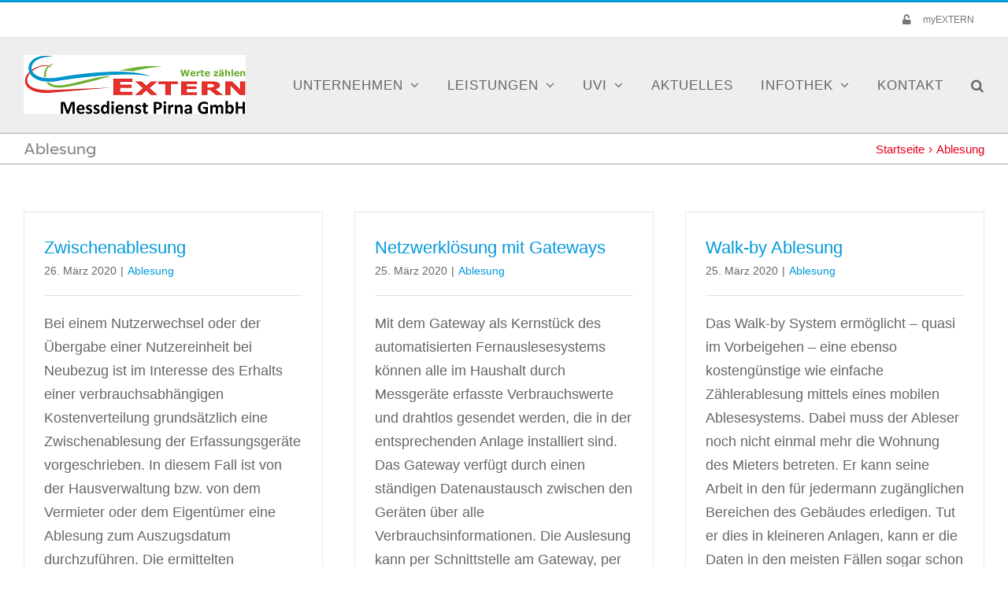

--- FILE ---
content_type: text/html; charset=UTF-8
request_url: https://extern-pirna.de/faq_category/ablesung/
body_size: 74600
content:
<!DOCTYPE html>
<html class="avada-html-layout-wide avada-html-header-position-top avada-html-is-archive" lang="de" prefix="og: http://ogp.me/ns# fb: http://ogp.me/ns/fb#">
<head>
	<meta http-equiv="X-UA-Compatible" content="IE=edge" />
	<meta http-equiv="Content-Type" content="text/html; charset=utf-8"/>
	<meta name="viewport" content="width=device-width, initial-scale=1" />
	<title>Ablesung &#8211; EXTERN Messdienst Pirna GmbH</title>
<meta name='robots' content='max-image-preview:large' />
	<style>img:is([sizes="auto" i], [sizes^="auto," i]) { contain-intrinsic-size: 3000px 1500px }</style>
	<link rel="alternate" type="application/rss+xml" title="EXTERN Messdienst Pirna GmbH &raquo; Feed" href="https://extern-pirna.de/feed/" />
<link rel="alternate" type="application/rss+xml" title="EXTERN Messdienst Pirna GmbH &raquo; Kommentar-Feed" href="https://extern-pirna.de/comments/feed/" />
					<link rel="shortcut icon" href="https://extern-pirna.de/wp-content/uploads/Extern_Logo-Favicon.png" type="image/x-icon" />
		
					<!-- Apple Touch Icon -->
			<link rel="apple-touch-icon" sizes="180x180" href="https://extern-pirna.de/wp-content/uploads/Extern_Logo-Favicon.png">
		
					<!-- Android Icon -->
			<link rel="icon" sizes="192x192" href="https://extern-pirna.de/wp-content/uploads/Extern_Logo-Favicon.png">
		
					<!-- MS Edge Icon -->
			<meta name="msapplication-TileImage" content="https://extern-pirna.de/wp-content/uploads/Extern_Logo-Favicon.png">
				<link rel="alternate" type="application/rss+xml" title="EXTERN Messdienst Pirna GmbH &raquo; Ablesung FAQ Categories Feed" href="https://extern-pirna.de/faq_category/ablesung/feed/" />
				
		<meta property="og:locale" content="de_DE_formal"/>
		<meta property="og:type" content="article"/>
		<meta property="og:site_name" content="EXTERN Messdienst Pirna GmbH"/>
		<meta property="og:title" content="  FAQ Categories  Ablesung"/>
				<meta property="og:url" content="https://extern-pirna.de/faq-items/zwischenablesung/"/>
																				<meta property="og:image" content="https://extern-pirna.de/wp-content/uploads/Extern-Messdienst-Pirna-GmbH_Logo-Website.png"/>
		<meta property="og:image:width" content="282"/>
		<meta property="og:image:height" content="75"/>
		<meta property="og:image:type" content="image/png"/>
				<style id='filebird-block-filebird-gallery-style-inline-css' type='text/css'>
ul.filebird-block-filebird-gallery{margin:auto!important;padding:0!important;width:100%}ul.filebird-block-filebird-gallery.layout-grid{display:grid;grid-gap:20px;align-items:stretch;grid-template-columns:repeat(var(--columns),1fr);justify-items:stretch}ul.filebird-block-filebird-gallery.layout-grid li img{border:1px solid #ccc;box-shadow:2px 2px 6px 0 rgba(0,0,0,.3);height:100%;max-width:100%;-o-object-fit:cover;object-fit:cover;width:100%}ul.filebird-block-filebird-gallery.layout-masonry{-moz-column-count:var(--columns);-moz-column-gap:var(--space);column-gap:var(--space);-moz-column-width:var(--min-width);columns:var(--min-width) var(--columns);display:block;overflow:auto}ul.filebird-block-filebird-gallery.layout-masonry li{margin-bottom:var(--space)}ul.filebird-block-filebird-gallery li{list-style:none}ul.filebird-block-filebird-gallery li figure{height:100%;margin:0;padding:0;position:relative;width:100%}ul.filebird-block-filebird-gallery li figure figcaption{background:linear-gradient(0deg,rgba(0,0,0,.7),rgba(0,0,0,.3) 70%,transparent);bottom:0;box-sizing:border-box;color:#fff;font-size:.8em;margin:0;max-height:100%;overflow:auto;padding:3em .77em .7em;position:absolute;text-align:center;width:100%;z-index:2}ul.filebird-block-filebird-gallery li figure figcaption a{color:inherit}

</style>
<link rel='stylesheet' id='fusion-dynamic-css-css' href='https://extern-pirna.de/wp-content/uploads/fusion-styles/beb66f7b1df8c15ae3e36176a9810e2c.min.css?ver=3.14' type='text/css' media='all' />
<link rel='stylesheet' id='avada-fullwidth-md-css' href='https://extern-pirna.de/wp-content/plugins/fusion-builder/assets/css/media/fullwidth-md.min.css?ver=3.14' type='text/css' media='only screen and (max-width: 1024px)' />
<link rel='stylesheet' id='avada-fullwidth-sm-css' href='https://extern-pirna.de/wp-content/plugins/fusion-builder/assets/css/media/fullwidth-sm.min.css?ver=3.14' type='text/css' media='only screen and (max-width: 640px)' />
<link rel='stylesheet' id='awb-text-path-md-css' href='https://extern-pirna.de/wp-content/plugins/fusion-builder/assets/css/media/awb-text-path-md.min.css?ver=7.14' type='text/css' media='only screen and (max-width: 1024px)' />
<link rel='stylesheet' id='awb-text-path-sm-css' href='https://extern-pirna.de/wp-content/plugins/fusion-builder/assets/css/media/awb-text-path-sm.min.css?ver=7.14' type='text/css' media='only screen and (max-width: 640px)' />
<link rel='stylesheet' id='avada-icon-md-css' href='https://extern-pirna.de/wp-content/plugins/fusion-builder/assets/css/media/icon-md.min.css?ver=3.14' type='text/css' media='only screen and (max-width: 1024px)' />
<link rel='stylesheet' id='avada-icon-sm-css' href='https://extern-pirna.de/wp-content/plugins/fusion-builder/assets/css/media/icon-sm.min.css?ver=3.14' type='text/css' media='only screen and (max-width: 640px)' />
<link rel='stylesheet' id='avada-grid-md-css' href='https://extern-pirna.de/wp-content/plugins/fusion-builder/assets/css/media/grid-md.min.css?ver=7.14' type='text/css' media='only screen and (max-width: 1024px)' />
<link rel='stylesheet' id='avada-grid-sm-css' href='https://extern-pirna.de/wp-content/plugins/fusion-builder/assets/css/media/grid-sm.min.css?ver=7.14' type='text/css' media='only screen and (max-width: 640px)' />
<link rel='stylesheet' id='avada-image-md-css' href='https://extern-pirna.de/wp-content/plugins/fusion-builder/assets/css/media/image-md.min.css?ver=7.14' type='text/css' media='only screen and (max-width: 1024px)' />
<link rel='stylesheet' id='avada-image-sm-css' href='https://extern-pirna.de/wp-content/plugins/fusion-builder/assets/css/media/image-sm.min.css?ver=7.14' type='text/css' media='only screen and (max-width: 640px)' />
<link rel='stylesheet' id='avada-person-md-css' href='https://extern-pirna.de/wp-content/plugins/fusion-builder/assets/css/media/person-md.min.css?ver=7.14' type='text/css' media='only screen and (max-width: 1024px)' />
<link rel='stylesheet' id='avada-person-sm-css' href='https://extern-pirna.de/wp-content/plugins/fusion-builder/assets/css/media/person-sm.min.css?ver=7.14' type='text/css' media='only screen and (max-width: 640px)' />
<link rel='stylesheet' id='avada-section-separator-md-css' href='https://extern-pirna.de/wp-content/plugins/fusion-builder/assets/css/media/section-separator-md.min.css?ver=3.14' type='text/css' media='only screen and (max-width: 1024px)' />
<link rel='stylesheet' id='avada-section-separator-sm-css' href='https://extern-pirna.de/wp-content/plugins/fusion-builder/assets/css/media/section-separator-sm.min.css?ver=3.14' type='text/css' media='only screen and (max-width: 640px)' />
<link rel='stylesheet' id='avada-social-sharing-md-css' href='https://extern-pirna.de/wp-content/plugins/fusion-builder/assets/css/media/social-sharing-md.min.css?ver=7.14' type='text/css' media='only screen and (max-width: 1024px)' />
<link rel='stylesheet' id='avada-social-sharing-sm-css' href='https://extern-pirna.de/wp-content/plugins/fusion-builder/assets/css/media/social-sharing-sm.min.css?ver=7.14' type='text/css' media='only screen and (max-width: 640px)' />
<link rel='stylesheet' id='avada-social-links-md-css' href='https://extern-pirna.de/wp-content/plugins/fusion-builder/assets/css/media/social-links-md.min.css?ver=7.14' type='text/css' media='only screen and (max-width: 1024px)' />
<link rel='stylesheet' id='avada-social-links-sm-css' href='https://extern-pirna.de/wp-content/plugins/fusion-builder/assets/css/media/social-links-sm.min.css?ver=7.14' type='text/css' media='only screen and (max-width: 640px)' />
<link rel='stylesheet' id='avada-tabs-lg-min-css' href='https://extern-pirna.de/wp-content/plugins/fusion-builder/assets/css/media/tabs-lg-min.min.css?ver=7.14' type='text/css' media='only screen and (min-width: 640px)' />
<link rel='stylesheet' id='avada-tabs-lg-max-css' href='https://extern-pirna.de/wp-content/plugins/fusion-builder/assets/css/media/tabs-lg-max.min.css?ver=7.14' type='text/css' media='only screen and (max-width: 640px)' />
<link rel='stylesheet' id='avada-tabs-md-css' href='https://extern-pirna.de/wp-content/plugins/fusion-builder/assets/css/media/tabs-md.min.css?ver=7.14' type='text/css' media='only screen and (max-width: 1024px)' />
<link rel='stylesheet' id='avada-tabs-sm-css' href='https://extern-pirna.de/wp-content/plugins/fusion-builder/assets/css/media/tabs-sm.min.css?ver=7.14' type='text/css' media='only screen and (max-width: 640px)' />
<link rel='stylesheet' id='awb-text-md-css' href='https://extern-pirna.de/wp-content/plugins/fusion-builder/assets/css/media/text-md.min.css?ver=3.14' type='text/css' media='only screen and (max-width: 1024px)' />
<link rel='stylesheet' id='awb-text-sm-css' href='https://extern-pirna.de/wp-content/plugins/fusion-builder/assets/css/media/text-sm.min.css?ver=3.14' type='text/css' media='only screen and (max-width: 640px)' />
<link rel='stylesheet' id='awb-title-md-css' href='https://extern-pirna.de/wp-content/plugins/fusion-builder/assets/css/media/title-md.min.css?ver=3.14' type='text/css' media='only screen and (max-width: 1024px)' />
<link rel='stylesheet' id='awb-title-sm-css' href='https://extern-pirna.de/wp-content/plugins/fusion-builder/assets/css/media/title-sm.min.css?ver=3.14' type='text/css' media='only screen and (max-width: 640px)' />
<link rel='stylesheet' id='awb-post-card-image-sm-css' href='https://extern-pirna.de/wp-content/plugins/fusion-builder/assets/css/media/post-card-image-sm.min.css?ver=3.14' type='text/css' media='only screen and (max-width: 640px)' />
<link rel='stylesheet' id='avada-swiper-md-css' href='https://extern-pirna.de/wp-content/plugins/fusion-builder/assets/css/media/swiper-md.min.css?ver=7.14' type='text/css' media='only screen and (max-width: 1024px)' />
<link rel='stylesheet' id='avada-swiper-sm-css' href='https://extern-pirna.de/wp-content/plugins/fusion-builder/assets/css/media/swiper-sm.min.css?ver=7.14' type='text/css' media='only screen and (max-width: 640px)' />
<link rel='stylesheet' id='avada-post-cards-md-css' href='https://extern-pirna.de/wp-content/plugins/fusion-builder/assets/css/media/post-cards-md.min.css?ver=7.14' type='text/css' media='only screen and (max-width: 1024px)' />
<link rel='stylesheet' id='avada-post-cards-sm-css' href='https://extern-pirna.de/wp-content/plugins/fusion-builder/assets/css/media/post-cards-sm.min.css?ver=7.14' type='text/css' media='only screen and (max-width: 640px)' />
<link rel='stylesheet' id='avada-facebook-page-md-css' href='https://extern-pirna.de/wp-content/plugins/fusion-builder/assets/css/media/facebook-page-md.min.css?ver=7.14' type='text/css' media='only screen and (max-width: 1024px)' />
<link rel='stylesheet' id='avada-facebook-page-sm-css' href='https://extern-pirna.de/wp-content/plugins/fusion-builder/assets/css/media/facebook-page-sm.min.css?ver=7.14' type='text/css' media='only screen and (max-width: 640px)' />
<link rel='stylesheet' id='avada-twitter-timeline-md-css' href='https://extern-pirna.de/wp-content/plugins/fusion-builder/assets/css/media/twitter-timeline-md.min.css?ver=7.14' type='text/css' media='only screen and (max-width: 1024px)' />
<link rel='stylesheet' id='avada-twitter-timeline-sm-css' href='https://extern-pirna.de/wp-content/plugins/fusion-builder/assets/css/media/twitter-timeline-sm.min.css?ver=7.14' type='text/css' media='only screen and (max-width: 640px)' />
<link rel='stylesheet' id='avada-flickr-md-css' href='https://extern-pirna.de/wp-content/plugins/fusion-builder/assets/css/media/flickr-md.min.css?ver=7.14' type='text/css' media='only screen and (max-width: 1024px)' />
<link rel='stylesheet' id='avada-flickr-sm-css' href='https://extern-pirna.de/wp-content/plugins/fusion-builder/assets/css/media/flickr-sm.min.css?ver=7.14' type='text/css' media='only screen and (max-width: 640px)' />
<link rel='stylesheet' id='avada-tagcloud-md-css' href='https://extern-pirna.de/wp-content/plugins/fusion-builder/assets/css/media/tagcloud-md.min.css?ver=7.14' type='text/css' media='only screen and (max-width: 1024px)' />
<link rel='stylesheet' id='avada-tagcloud-sm-css' href='https://extern-pirna.de/wp-content/plugins/fusion-builder/assets/css/media/tagcloud-sm.min.css?ver=7.14' type='text/css' media='only screen and (max-width: 640px)' />
<link rel='stylesheet' id='avada-instagram-md-css' href='https://extern-pirna.de/wp-content/plugins/fusion-builder/assets/css/media/instagram-md.min.css?ver=7.14' type='text/css' media='only screen and (max-width: 1024px)' />
<link rel='stylesheet' id='avada-instagram-sm-css' href='https://extern-pirna.de/wp-content/plugins/fusion-builder/assets/css/media/instagram-sm.min.css?ver=7.14' type='text/css' media='only screen and (max-width: 640px)' />
<link rel='stylesheet' id='awb-meta-md-css' href='https://extern-pirna.de/wp-content/plugins/fusion-builder/assets/css/media/meta-md.min.css?ver=7.14' type='text/css' media='only screen and (max-width: 1024px)' />
<link rel='stylesheet' id='awb-meta-sm-css' href='https://extern-pirna.de/wp-content/plugins/fusion-builder/assets/css/media/meta-sm.min.css?ver=7.14' type='text/css' media='only screen and (max-width: 640px)' />
<link rel='stylesheet' id='awb-layout-colums-md-css' href='https://extern-pirna.de/wp-content/plugins/fusion-builder/assets/css/media/layout-columns-md.min.css?ver=3.14' type='text/css' media='only screen and (max-width: 1024px)' />
<link rel='stylesheet' id='awb-layout-colums-sm-css' href='https://extern-pirna.de/wp-content/plugins/fusion-builder/assets/css/media/layout-columns-sm.min.css?ver=3.14' type='text/css' media='only screen and (max-width: 640px)' />
<link rel='stylesheet' id='avada-max-1c-css' href='https://extern-pirna.de/wp-content/themes/Avada/assets/css/media/max-1c.min.css?ver=7.14' type='text/css' media='only screen and (max-width: 640px)' />
<link rel='stylesheet' id='avada-max-2c-css' href='https://extern-pirna.de/wp-content/themes/Avada/assets/css/media/max-2c.min.css?ver=7.14' type='text/css' media='only screen and (max-width: 712px)' />
<link rel='stylesheet' id='avada-min-2c-max-3c-css' href='https://extern-pirna.de/wp-content/themes/Avada/assets/css/media/min-2c-max-3c.min.css?ver=7.14' type='text/css' media='only screen and (min-width: 712px) and (max-width: 784px)' />
<link rel='stylesheet' id='avada-min-3c-max-4c-css' href='https://extern-pirna.de/wp-content/themes/Avada/assets/css/media/min-3c-max-4c.min.css?ver=7.14' type='text/css' media='only screen and (min-width: 784px) and (max-width: 856px)' />
<link rel='stylesheet' id='avada-min-4c-max-5c-css' href='https://extern-pirna.de/wp-content/themes/Avada/assets/css/media/min-4c-max-5c.min.css?ver=7.14' type='text/css' media='only screen and (min-width: 856px) and (max-width: 928px)' />
<link rel='stylesheet' id='avada-min-5c-max-6c-css' href='https://extern-pirna.de/wp-content/themes/Avada/assets/css/media/min-5c-max-6c.min.css?ver=7.14' type='text/css' media='only screen and (min-width: 928px) and (max-width: 1000px)' />
<link rel='stylesheet' id='avada-min-shbp-css' href='https://extern-pirna.de/wp-content/themes/Avada/assets/css/media/min-shbp.min.css?ver=7.14' type='text/css' media='only screen and (min-width: 991px)' />
<link rel='stylesheet' id='avada-min-shbp-header-legacy-css' href='https://extern-pirna.de/wp-content/themes/Avada/assets/css/media/min-shbp-header-legacy.min.css?ver=7.14' type='text/css' media='only screen and (min-width: 991px)' />
<link rel='stylesheet' id='avada-max-shbp-css' href='https://extern-pirna.de/wp-content/themes/Avada/assets/css/media/max-shbp.min.css?ver=7.14' type='text/css' media='only screen and (max-width: 990px)' />
<link rel='stylesheet' id='avada-max-shbp-header-legacy-css' href='https://extern-pirna.de/wp-content/themes/Avada/assets/css/media/max-shbp-header-legacy.min.css?ver=7.14' type='text/css' media='only screen and (max-width: 990px)' />
<link rel='stylesheet' id='avada-max-sh-shbp-css' href='https://extern-pirna.de/wp-content/themes/Avada/assets/css/media/max-sh-shbp.min.css?ver=7.14' type='text/css' media='only screen and (max-width: 990px)' />
<link rel='stylesheet' id='avada-max-sh-shbp-header-legacy-css' href='https://extern-pirna.de/wp-content/themes/Avada/assets/css/media/max-sh-shbp-header-legacy.min.css?ver=7.14' type='text/css' media='only screen and (max-width: 990px)' />
<link rel='stylesheet' id='avada-min-768-max-1024-p-css' href='https://extern-pirna.de/wp-content/themes/Avada/assets/css/media/min-768-max-1024-p.min.css?ver=7.14' type='text/css' media='only screen and (min-device-width: 768px) and (max-device-width: 1024px) and (orientation: portrait)' />
<link rel='stylesheet' id='avada-min-768-max-1024-p-header-legacy-css' href='https://extern-pirna.de/wp-content/themes/Avada/assets/css/media/min-768-max-1024-p-header-legacy.min.css?ver=7.14' type='text/css' media='only screen and (min-device-width: 768px) and (max-device-width: 1024px) and (orientation: portrait)' />
<link rel='stylesheet' id='avada-min-768-max-1024-l-css' href='https://extern-pirna.de/wp-content/themes/Avada/assets/css/media/min-768-max-1024-l.min.css?ver=7.14' type='text/css' media='only screen and (min-device-width: 768px) and (max-device-width: 1024px) and (orientation: landscape)' />
<link rel='stylesheet' id='avada-min-768-max-1024-l-header-legacy-css' href='https://extern-pirna.de/wp-content/themes/Avada/assets/css/media/min-768-max-1024-l-header-legacy.min.css?ver=7.14' type='text/css' media='only screen and (min-device-width: 768px) and (max-device-width: 1024px) and (orientation: landscape)' />
<link rel='stylesheet' id='avada-max-sh-cbp-css' href='https://extern-pirna.de/wp-content/themes/Avada/assets/css/media/max-sh-cbp.min.css?ver=7.14' type='text/css' media='only screen and (max-width: 800px)' />
<link rel='stylesheet' id='avada-max-sh-sbp-css' href='https://extern-pirna.de/wp-content/themes/Avada/assets/css/media/max-sh-sbp.min.css?ver=7.14' type='text/css' media='only screen and (max-width: 800px)' />
<link rel='stylesheet' id='avada-max-sh-640-css' href='https://extern-pirna.de/wp-content/themes/Avada/assets/css/media/max-sh-640.min.css?ver=7.14' type='text/css' media='only screen and (max-width: 640px)' />
<link rel='stylesheet' id='avada-max-shbp-18-css' href='https://extern-pirna.de/wp-content/themes/Avada/assets/css/media/max-shbp-18.min.css?ver=7.14' type='text/css' media='only screen and (max-width: 972px)' />
<link rel='stylesheet' id='avada-max-shbp-32-css' href='https://extern-pirna.de/wp-content/themes/Avada/assets/css/media/max-shbp-32.min.css?ver=7.14' type='text/css' media='only screen and (max-width: 958px)' />
<link rel='stylesheet' id='avada-min-sh-cbp-css' href='https://extern-pirna.de/wp-content/themes/Avada/assets/css/media/min-sh-cbp.min.css?ver=7.14' type='text/css' media='only screen and (min-width: 800px)' />
<link rel='stylesheet' id='avada-max-640-css' href='https://extern-pirna.de/wp-content/themes/Avada/assets/css/media/max-640.min.css?ver=7.14' type='text/css' media='only screen and (max-device-width: 640px)' />
<link rel='stylesheet' id='avada-max-main-css' href='https://extern-pirna.de/wp-content/themes/Avada/assets/css/media/max-main.min.css?ver=7.14' type='text/css' media='only screen and (max-width: 1000px)' />
<link rel='stylesheet' id='avada-max-cbp-css' href='https://extern-pirna.de/wp-content/themes/Avada/assets/css/media/max-cbp.min.css?ver=7.14' type='text/css' media='only screen and (max-width: 800px)' />
<link rel='stylesheet' id='fb-max-sh-cbp-css' href='https://extern-pirna.de/wp-content/plugins/fusion-builder/assets/css/media/max-sh-cbp.min.css?ver=3.14' type='text/css' media='only screen and (max-width: 800px)' />
<link rel='stylesheet' id='fb-min-768-max-1024-p-css' href='https://extern-pirna.de/wp-content/plugins/fusion-builder/assets/css/media/min-768-max-1024-p.min.css?ver=3.14' type='text/css' media='only screen and (min-device-width: 768px) and (max-device-width: 1024px) and (orientation: portrait)' />
<link rel='stylesheet' id='fb-max-640-css' href='https://extern-pirna.de/wp-content/plugins/fusion-builder/assets/css/media/max-640.min.css?ver=3.14' type='text/css' media='only screen and (max-device-width: 640px)' />
<link rel='stylesheet' id='fb-max-1c-css' href='https://extern-pirna.de/wp-content/plugins/fusion-builder/assets/css/media/max-1c.css?ver=3.14' type='text/css' media='only screen and (max-width: 640px)' />
<link rel='stylesheet' id='fb-max-2c-css' href='https://extern-pirna.de/wp-content/plugins/fusion-builder/assets/css/media/max-2c.css?ver=3.14' type='text/css' media='only screen and (max-width: 712px)' />
<link rel='stylesheet' id='fb-min-2c-max-3c-css' href='https://extern-pirna.de/wp-content/plugins/fusion-builder/assets/css/media/min-2c-max-3c.css?ver=3.14' type='text/css' media='only screen and (min-width: 712px) and (max-width: 784px)' />
<link rel='stylesheet' id='fb-min-3c-max-4c-css' href='https://extern-pirna.de/wp-content/plugins/fusion-builder/assets/css/media/min-3c-max-4c.css?ver=3.14' type='text/css' media='only screen and (min-width: 784px) and (max-width: 856px)' />
<link rel='stylesheet' id='fb-min-4c-max-5c-css' href='https://extern-pirna.de/wp-content/plugins/fusion-builder/assets/css/media/min-4c-max-5c.css?ver=3.14' type='text/css' media='only screen and (min-width: 856px) and (max-width: 928px)' />
<link rel='stylesheet' id='fb-min-5c-max-6c-css' href='https://extern-pirna.de/wp-content/plugins/fusion-builder/assets/css/media/min-5c-max-6c.css?ver=3.14' type='text/css' media='only screen and (min-width: 928px) and (max-width: 1000px)' />
<link rel='stylesheet' id='avada-off-canvas-md-css' href='https://extern-pirna.de/wp-content/plugins/fusion-builder/assets/css/media/off-canvas-md.min.css?ver=7.14' type='text/css' media='only screen and (max-width: 1024px)' />
<link rel='stylesheet' id='avada-off-canvas-sm-css' href='https://extern-pirna.de/wp-content/plugins/fusion-builder/assets/css/media/off-canvas-sm.min.css?ver=7.14' type='text/css' media='only screen and (max-width: 640px)' />
<script type="text/javascript" src="https://extern-pirna.de/wp-includes/js/jquery/jquery.min.js?ver=3.7.1" id="jquery-core-js"></script>
<script type="text/javascript" src="https://extern-pirna.de/wp-includes/js/jquery/jquery-migrate.min.js?ver=3.4.1" id="jquery-migrate-js"></script>
<link rel="https://api.w.org/" href="https://extern-pirna.de/wp-json/" /><link rel="alternate" title="JSON" type="application/json" href="https://extern-pirna.de/wp-json/wp/v2/faq_category/84" /><link rel="EditURI" type="application/rsd+xml" title="RSD" href="https://extern-pirna.de/xmlrpc.php?rsd" />
<meta name="generator" content="WordPress 6.8.3" />
<style type="text/css" id="css-fb-visibility">@media screen and (max-width: 640px){.fusion-no-small-visibility{display:none !important;}body .sm-text-align-center{text-align:center !important;}body .sm-text-align-left{text-align:left !important;}body .sm-text-align-right{text-align:right !important;}body .sm-text-align-justify{text-align:justify !important;}body .sm-flex-align-center{justify-content:center !important;}body .sm-flex-align-flex-start{justify-content:flex-start !important;}body .sm-flex-align-flex-end{justify-content:flex-end !important;}body .sm-mx-auto{margin-left:auto !important;margin-right:auto !important;}body .sm-ml-auto{margin-left:auto !important;}body .sm-mr-auto{margin-right:auto !important;}body .fusion-absolute-position-small{position:absolute;top:auto;width:100%;}.awb-sticky.awb-sticky-small{ position: sticky; top: var(--awb-sticky-offset,0); }}@media screen and (min-width: 641px) and (max-width: 1024px){.fusion-no-medium-visibility{display:none !important;}body .md-text-align-center{text-align:center !important;}body .md-text-align-left{text-align:left !important;}body .md-text-align-right{text-align:right !important;}body .md-text-align-justify{text-align:justify !important;}body .md-flex-align-center{justify-content:center !important;}body .md-flex-align-flex-start{justify-content:flex-start !important;}body .md-flex-align-flex-end{justify-content:flex-end !important;}body .md-mx-auto{margin-left:auto !important;margin-right:auto !important;}body .md-ml-auto{margin-left:auto !important;}body .md-mr-auto{margin-right:auto !important;}body .fusion-absolute-position-medium{position:absolute;top:auto;width:100%;}.awb-sticky.awb-sticky-medium{ position: sticky; top: var(--awb-sticky-offset,0); }}@media screen and (min-width: 1025px){.fusion-no-large-visibility{display:none !important;}body .lg-text-align-center{text-align:center !important;}body .lg-text-align-left{text-align:left !important;}body .lg-text-align-right{text-align:right !important;}body .lg-text-align-justify{text-align:justify !important;}body .lg-flex-align-center{justify-content:center !important;}body .lg-flex-align-flex-start{justify-content:flex-start !important;}body .lg-flex-align-flex-end{justify-content:flex-end !important;}body .lg-mx-auto{margin-left:auto !important;margin-right:auto !important;}body .lg-ml-auto{margin-left:auto !important;}body .lg-mr-auto{margin-right:auto !important;}body .fusion-absolute-position-large{position:absolute;top:auto;width:100%;}.awb-sticky.awb-sticky-large{ position: sticky; top: var(--awb-sticky-offset,0); }}</style>		<script type="text/javascript">
			var doc = document.documentElement;
			doc.setAttribute( 'data-useragent', navigator.userAgent );
		</script>
		
	</head>

<body class="archive tax-faq_category term-ablesung term-84 wp-theme-Avada fusion-image-hovers fusion-pagination-sizing fusion-button_type-flat fusion-button_span-no fusion-button_gradient-linear avada-image-rollover-circle-yes avada-image-rollover-no fusion-body ltr fusion-sticky-header no-tablet-sticky-header no-mobile-sticky-header no-mobile-slidingbar fusion-disable-outline fusion-sub-menu-fade mobile-logo-pos-left layout-wide-mode avada-has-boxed-modal-shadow-none layout-scroll-offset-full avada-has-zero-margin-offset-top fusion-top-header menu-text-align-center mobile-menu-design-modern fusion-show-pagination-text fusion-header-layout-v2 avada-responsive avada-footer-fx-parallax-effect avada-menu-highlight-style-bottombar fusion-search-form-classic fusion-main-menu-search-overlay fusion-avatar-square avada-blog-layout-grid avada-blog-archive-layout-grid avada-header-shadow-no avada-menu-icon-position-left avada-has-mainmenu-dropdown-divider avada-has-main-nav-search-icon avada-has-breadcrumb-mobile-hidden avada-has-titlebar-bar_and_content avada-has-pagination-padding avada-flyout-menu-direction-fade avada-ec-views-v1" data-awb-post-id="829">
		<a class="skip-link screen-reader-text" href="#content">Skip to content</a>

	<div id="boxed-wrapper">
		
		<div id="wrapper" class="fusion-wrapper">
			<div id="home" style="position:relative;top:-1px;"></div>
							
					
			<header class="fusion-header-wrapper">
				<div class="fusion-header-v2 fusion-logo-alignment fusion-logo-left fusion-sticky-menu-1 fusion-sticky-logo- fusion-mobile-logo-  fusion-mobile-menu-design-modern">
					
<div class="fusion-secondary-header">
	<div class="fusion-row">
							<div class="fusion-alignright">
				<nav class="fusion-secondary-menu" role="navigation" aria-label="Secondary Menu"><ul id="menu-topnavigation" class="menu"><li  id="menu-item-531"  class="menu-item menu-item-type-custom menu-item-object-custom menu-item-531"  data-item-id="531"><a  href="https://messdienst24.de/?md=ep" class="fusion-flex-link fusion-bottombar-highlight"><span class="fusion-megamenu-icon"><i class="glyphicon fa-unlock fas" aria-hidden="true"></i></span><span class="menu-text">myEXTERN</span></a></li></ul></nav><nav class="fusion-mobile-nav-holder fusion-mobile-menu-text-align-left" aria-label="Secondary Mobile Menu"></nav>			</div>
			</div>
</div>
<div class="fusion-header-sticky-height"></div>
<div class="fusion-header">
	<div class="fusion-row">
					<div class="fusion-logo" data-margin-top="22px" data-margin-bottom="20px" data-margin-left="0px" data-margin-right="0px">
			<a class="fusion-logo-link"  href="https://extern-pirna.de/" >

						<!-- standard logo -->
			<img src="https://extern-pirna.de/wp-content/uploads/Extern-Messdienst-Pirna-GmbH_Logo-Website.png" srcset="https://extern-pirna.de/wp-content/uploads/Extern-Messdienst-Pirna-GmbH_Logo-Website.png 1x" width="282" height="75" alt="EXTERN Messdienst Pirna GmbH Logo" data-retina_logo_url="" class="fusion-standard-logo" />

			
					</a>
		</div>		<nav class="fusion-main-menu" aria-label="Hauptmenü"><div class="fusion-overlay-search">		<form role="search" class="searchform fusion-search-form  fusion-search-form-classic" method="get" action="https://extern-pirna.de/">
			<div class="fusion-search-form-content">

				
				<div class="fusion-search-field search-field">
					<label><span class="screen-reader-text">Suche nach:</span>
													<input type="search" value="" name="s" class="s" placeholder="Suchen..." required aria-required="true" aria-label="Suchen..."/>
											</label>
				</div>
				<div class="fusion-search-button search-button">
					<input type="submit" class="fusion-search-submit searchsubmit" aria-label="Suche" value="&#xf002;" />
									</div>

				
			</div>


			
		</form>
		<div class="fusion-search-spacer"></div><a href="#" role="button" aria-label="Close Search" class="fusion-close-search"></a></div><ul id="menu-hauptmenue" class="fusion-menu"><li  id="menu-item-2997"  class="menu-item menu-item-type-post_type menu-item-object-page menu-item-has-children menu-item-2997 fusion-dropdown-menu"  data-item-id="2997"><a  href="https://extern-pirna.de/unternehmen/" class="fusion-bottombar-highlight"><span class="menu-text">UNTERNEHMEN</span> <span class="fusion-caret"><i class="fusion-dropdown-indicator" aria-hidden="true"></i></span></a><ul class="sub-menu"><li  id="menu-item-3401"  class="menu-item menu-item-type-post_type menu-item-object-page menu-item-3401 fusion-dropdown-submenu" ><a  href="https://extern-pirna.de/unternehmen/stellenangebote/" class="fusion-bottombar-highlight"><span>Stellenangebote</span></a></li></ul></li><li  id="menu-item-1930"  class="menu-item menu-item-type-post_type menu-item-object-page menu-item-has-children menu-item-1930 fusion-dropdown-menu"  data-item-id="1930"><a  href="https://extern-pirna.de/leistungen/" class="fusion-bottombar-highlight"><span class="menu-text">LEISTUNGEN</span> <span class="fusion-caret"><i class="fusion-dropdown-indicator" aria-hidden="true"></i></span></a><ul class="sub-menu"><li  id="menu-item-555"  class="menu-item menu-item-type-post_type menu-item-object-page menu-item-555 fusion-dropdown-submenu" ><a  href="https://extern-pirna.de/leistungen/heiz-und-hausnebenkostenabrechnung/" class="fusion-bottombar-highlight"><span>Heiz- und Haus­neben­­kosten­abrechnung</span></a></li><li  id="menu-item-554"  class="menu-item menu-item-type-post_type menu-item-object-page menu-item-554 fusion-dropdown-submenu" ><a  href="https://extern-pirna.de/leistungen/messgeraete/" class="fusion-bottombar-highlight"><span>Mess- und Verteilgeräte</span></a></li><li  id="menu-item-553"  class="menu-item menu-item-type-post_type menu-item-object-page menu-item-553 fusion-dropdown-submenu" ><a  href="https://extern-pirna.de/leistungen/energieausweis/" class="fusion-bottombar-highlight"><span>Energieausweis</span></a></li><li  id="menu-item-552"  class="menu-item menu-item-type-post_type menu-item-object-page menu-item-552 fusion-dropdown-submenu" ><a  href="https://extern-pirna.de/leistungen/rauchwarnmelder/" class="fusion-bottombar-highlight"><span>Rauchwarnmelder</span></a></li><li  id="menu-item-561"  class="menu-item menu-item-type-post_type menu-item-object-page menu-item-561 fusion-dropdown-submenu" ><a  href="https://extern-pirna.de/leistungen/legionellenuntersuchung/" class="fusion-bottombar-highlight"><span>Legionellen­unter­suchung</span></a></li><li  id="menu-item-560"  class="menu-item menu-item-type-post_type menu-item-object-page menu-item-560 fusion-dropdown-submenu" ><a  href="https://extern-pirna.de/leistungen/myextern/" class="fusion-bottombar-highlight"><span>Online-Portal myEXTERN</span></a></li><li  id="menu-item-2378"  class="menu-item menu-item-type-post_type menu-item-object-page menu-item-2378 fusion-dropdown-submenu" ><a  href="https://extern-pirna.de/leistungen/datenaustausch/" class="fusion-bottombar-highlight"><span>Datenaustausch</span></a></li></ul></li><li  id="menu-item-3036"  class="menu-item menu-item-type-post_type menu-item-object-page menu-item-has-children menu-item-3036 fusion-dropdown-menu"  data-item-id="3036"><a  href="https://extern-pirna.de/uvi/" class="fusion-bottombar-highlight"><span class="menu-text">UVI</span> <span class="fusion-caret"><i class="fusion-dropdown-indicator" aria-hidden="true"></i></span></a><ul class="sub-menu"><li  id="menu-item-3102"  class="menu-item menu-item-type-post_type menu-item-object-page menu-item-3102 fusion-dropdown-submenu" ><a  href="https://extern-pirna.de/uvi/" class="fusion-bottombar-highlight"><span>Info für Eigentümer</span></a></li><li  id="menu-item-3101"  class="menu-item menu-item-type-post_type menu-item-object-page menu-item-3101 fusion-dropdown-submenu" ><a  href="https://extern-pirna.de/uvi-nutzer/" class="fusion-bottombar-highlight"><span>Info für Nutzer</span></a></li></ul></li><li  id="menu-item-2354"  class="menu-item menu-item-type-post_type menu-item-object-page menu-item-2354"  data-item-id="2354"><a  href="https://extern-pirna.de/aktuelles/" class="fusion-bottombar-highlight"><span class="menu-text">AKTUELLES</span></a></li><li  id="menu-item-3228"  class="menu-item menu-item-type-custom menu-item-object-custom menu-item-has-children menu-item-3228 fusion-dropdown-menu"  data-item-id="3228"><a  href="https://extern-pirna.de/faq" class="fusion-bottombar-highlight"><span class="menu-text">INFOTHEK</span> <span class="fusion-caret"><i class="fusion-dropdown-indicator" aria-hidden="true"></i></span></a><ul class="sub-menu"><li  id="menu-item-3246"  class="menu-item menu-item-type-post_type menu-item-object-page menu-item-3246 fusion-dropdown-submenu" ><a  href="https://extern-pirna.de/faq/" class="fusion-bottombar-highlight"><span>FAQ | häufig gestellte Fragen</span></a></li></ul></li><li  id="menu-item-2574"  class="menu-item menu-item-type-post_type menu-item-object-page menu-item-2574"  data-item-id="2574"><a  href="https://extern-pirna.de/kontakt/" class="fusion-bottombar-highlight"><span class="menu-text">KONTAKT</span></a></li><li class="fusion-custom-menu-item fusion-main-menu-search fusion-search-overlay"><a class="fusion-main-menu-icon" href="#" aria-label="Suche" data-title="Suche" title="Suche" role="button" aria-expanded="false"></a></li></ul></nav><nav class="fusion-main-menu fusion-sticky-menu" aria-label="Main Menu Sticky"><div class="fusion-overlay-search">		<form role="search" class="searchform fusion-search-form  fusion-search-form-classic" method="get" action="https://extern-pirna.de/">
			<div class="fusion-search-form-content">

				
				<div class="fusion-search-field search-field">
					<label><span class="screen-reader-text">Suche nach:</span>
													<input type="search" value="" name="s" class="s" placeholder="Suchen..." required aria-required="true" aria-label="Suchen..."/>
											</label>
				</div>
				<div class="fusion-search-button search-button">
					<input type="submit" class="fusion-search-submit searchsubmit" aria-label="Suche" value="&#xf002;" />
									</div>

				
			</div>


			
		</form>
		<div class="fusion-search-spacer"></div><a href="#" role="button" aria-label="Close Search" class="fusion-close-search"></a></div><ul id="menu-hauptmenue-1" class="fusion-menu"><li   class="menu-item menu-item-type-post_type menu-item-object-page menu-item-has-children menu-item-2997 fusion-dropdown-menu"  data-item-id="2997"><a  href="https://extern-pirna.de/unternehmen/" class="fusion-bottombar-highlight"><span class="menu-text">UNTERNEHMEN</span> <span class="fusion-caret"><i class="fusion-dropdown-indicator" aria-hidden="true"></i></span></a><ul class="sub-menu"><li   class="menu-item menu-item-type-post_type menu-item-object-page menu-item-3401 fusion-dropdown-submenu" ><a  href="https://extern-pirna.de/unternehmen/stellenangebote/" class="fusion-bottombar-highlight"><span>Stellenangebote</span></a></li></ul></li><li   class="menu-item menu-item-type-post_type menu-item-object-page menu-item-has-children menu-item-1930 fusion-dropdown-menu"  data-item-id="1930"><a  href="https://extern-pirna.de/leistungen/" class="fusion-bottombar-highlight"><span class="menu-text">LEISTUNGEN</span> <span class="fusion-caret"><i class="fusion-dropdown-indicator" aria-hidden="true"></i></span></a><ul class="sub-menu"><li   class="menu-item menu-item-type-post_type menu-item-object-page menu-item-555 fusion-dropdown-submenu" ><a  href="https://extern-pirna.de/leistungen/heiz-und-hausnebenkostenabrechnung/" class="fusion-bottombar-highlight"><span>Heiz- und Haus­neben­­kosten­abrechnung</span></a></li><li   class="menu-item menu-item-type-post_type menu-item-object-page menu-item-554 fusion-dropdown-submenu" ><a  href="https://extern-pirna.de/leistungen/messgeraete/" class="fusion-bottombar-highlight"><span>Mess- und Verteilgeräte</span></a></li><li   class="menu-item menu-item-type-post_type menu-item-object-page menu-item-553 fusion-dropdown-submenu" ><a  href="https://extern-pirna.de/leistungen/energieausweis/" class="fusion-bottombar-highlight"><span>Energieausweis</span></a></li><li   class="menu-item menu-item-type-post_type menu-item-object-page menu-item-552 fusion-dropdown-submenu" ><a  href="https://extern-pirna.de/leistungen/rauchwarnmelder/" class="fusion-bottombar-highlight"><span>Rauchwarnmelder</span></a></li><li   class="menu-item menu-item-type-post_type menu-item-object-page menu-item-561 fusion-dropdown-submenu" ><a  href="https://extern-pirna.de/leistungen/legionellenuntersuchung/" class="fusion-bottombar-highlight"><span>Legionellen­unter­suchung</span></a></li><li   class="menu-item menu-item-type-post_type menu-item-object-page menu-item-560 fusion-dropdown-submenu" ><a  href="https://extern-pirna.de/leistungen/myextern/" class="fusion-bottombar-highlight"><span>Online-Portal myEXTERN</span></a></li><li   class="menu-item menu-item-type-post_type menu-item-object-page menu-item-2378 fusion-dropdown-submenu" ><a  href="https://extern-pirna.de/leistungen/datenaustausch/" class="fusion-bottombar-highlight"><span>Datenaustausch</span></a></li></ul></li><li   class="menu-item menu-item-type-post_type menu-item-object-page menu-item-has-children menu-item-3036 fusion-dropdown-menu"  data-item-id="3036"><a  href="https://extern-pirna.de/uvi/" class="fusion-bottombar-highlight"><span class="menu-text">UVI</span> <span class="fusion-caret"><i class="fusion-dropdown-indicator" aria-hidden="true"></i></span></a><ul class="sub-menu"><li   class="menu-item menu-item-type-post_type menu-item-object-page menu-item-3102 fusion-dropdown-submenu" ><a  href="https://extern-pirna.de/uvi/" class="fusion-bottombar-highlight"><span>Info für Eigentümer</span></a></li><li   class="menu-item menu-item-type-post_type menu-item-object-page menu-item-3101 fusion-dropdown-submenu" ><a  href="https://extern-pirna.de/uvi-nutzer/" class="fusion-bottombar-highlight"><span>Info für Nutzer</span></a></li></ul></li><li   class="menu-item menu-item-type-post_type menu-item-object-page menu-item-2354"  data-item-id="2354"><a  href="https://extern-pirna.de/aktuelles/" class="fusion-bottombar-highlight"><span class="menu-text">AKTUELLES</span></a></li><li   class="menu-item menu-item-type-custom menu-item-object-custom menu-item-has-children menu-item-3228 fusion-dropdown-menu"  data-item-id="3228"><a  href="https://extern-pirna.de/faq" class="fusion-bottombar-highlight"><span class="menu-text">INFOTHEK</span> <span class="fusion-caret"><i class="fusion-dropdown-indicator" aria-hidden="true"></i></span></a><ul class="sub-menu"><li   class="menu-item menu-item-type-post_type menu-item-object-page menu-item-3246 fusion-dropdown-submenu" ><a  href="https://extern-pirna.de/faq/" class="fusion-bottombar-highlight"><span>FAQ | häufig gestellte Fragen</span></a></li></ul></li><li   class="menu-item menu-item-type-post_type menu-item-object-page menu-item-2574"  data-item-id="2574"><a  href="https://extern-pirna.de/kontakt/" class="fusion-bottombar-highlight"><span class="menu-text">KONTAKT</span></a></li><li class="fusion-custom-menu-item fusion-main-menu-search fusion-search-overlay"><a class="fusion-main-menu-icon" href="#" aria-label="Suche" data-title="Suche" title="Suche" role="button" aria-expanded="false"></a></li></ul></nav><div class="fusion-mobile-navigation"><ul id="menu-hauptmenue-2" class="fusion-mobile-menu"><li   class="menu-item menu-item-type-post_type menu-item-object-page menu-item-has-children menu-item-2997 fusion-dropdown-menu"  data-item-id="2997"><a  href="https://extern-pirna.de/unternehmen/" class="fusion-bottombar-highlight"><span class="menu-text">UNTERNEHMEN</span> <span class="fusion-caret"><i class="fusion-dropdown-indicator" aria-hidden="true"></i></span></a><ul class="sub-menu"><li   class="menu-item menu-item-type-post_type menu-item-object-page menu-item-3401 fusion-dropdown-submenu" ><a  href="https://extern-pirna.de/unternehmen/stellenangebote/" class="fusion-bottombar-highlight"><span>Stellenangebote</span></a></li></ul></li><li   class="menu-item menu-item-type-post_type menu-item-object-page menu-item-has-children menu-item-1930 fusion-dropdown-menu"  data-item-id="1930"><a  href="https://extern-pirna.de/leistungen/" class="fusion-bottombar-highlight"><span class="menu-text">LEISTUNGEN</span> <span class="fusion-caret"><i class="fusion-dropdown-indicator" aria-hidden="true"></i></span></a><ul class="sub-menu"><li   class="menu-item menu-item-type-post_type menu-item-object-page menu-item-555 fusion-dropdown-submenu" ><a  href="https://extern-pirna.de/leistungen/heiz-und-hausnebenkostenabrechnung/" class="fusion-bottombar-highlight"><span>Heiz- und Haus­neben­­kosten­abrechnung</span></a></li><li   class="menu-item menu-item-type-post_type menu-item-object-page menu-item-554 fusion-dropdown-submenu" ><a  href="https://extern-pirna.de/leistungen/messgeraete/" class="fusion-bottombar-highlight"><span>Mess- und Verteilgeräte</span></a></li><li   class="menu-item menu-item-type-post_type menu-item-object-page menu-item-553 fusion-dropdown-submenu" ><a  href="https://extern-pirna.de/leistungen/energieausweis/" class="fusion-bottombar-highlight"><span>Energieausweis</span></a></li><li   class="menu-item menu-item-type-post_type menu-item-object-page menu-item-552 fusion-dropdown-submenu" ><a  href="https://extern-pirna.de/leistungen/rauchwarnmelder/" class="fusion-bottombar-highlight"><span>Rauchwarnmelder</span></a></li><li   class="menu-item menu-item-type-post_type menu-item-object-page menu-item-561 fusion-dropdown-submenu" ><a  href="https://extern-pirna.de/leistungen/legionellenuntersuchung/" class="fusion-bottombar-highlight"><span>Legionellen­unter­suchung</span></a></li><li   class="menu-item menu-item-type-post_type menu-item-object-page menu-item-560 fusion-dropdown-submenu" ><a  href="https://extern-pirna.de/leistungen/myextern/" class="fusion-bottombar-highlight"><span>Online-Portal myEXTERN</span></a></li><li   class="menu-item menu-item-type-post_type menu-item-object-page menu-item-2378 fusion-dropdown-submenu" ><a  href="https://extern-pirna.de/leistungen/datenaustausch/" class="fusion-bottombar-highlight"><span>Datenaustausch</span></a></li></ul></li><li   class="menu-item menu-item-type-post_type menu-item-object-page menu-item-has-children menu-item-3036 fusion-dropdown-menu"  data-item-id="3036"><a  href="https://extern-pirna.de/uvi/" class="fusion-bottombar-highlight"><span class="menu-text">UVI</span> <span class="fusion-caret"><i class="fusion-dropdown-indicator" aria-hidden="true"></i></span></a><ul class="sub-menu"><li   class="menu-item menu-item-type-post_type menu-item-object-page menu-item-3102 fusion-dropdown-submenu" ><a  href="https://extern-pirna.de/uvi/" class="fusion-bottombar-highlight"><span>Info für Eigentümer</span></a></li><li   class="menu-item menu-item-type-post_type menu-item-object-page menu-item-3101 fusion-dropdown-submenu" ><a  href="https://extern-pirna.de/uvi-nutzer/" class="fusion-bottombar-highlight"><span>Info für Nutzer</span></a></li></ul></li><li   class="menu-item menu-item-type-post_type menu-item-object-page menu-item-2354"  data-item-id="2354"><a  href="https://extern-pirna.de/aktuelles/" class="fusion-bottombar-highlight"><span class="menu-text">AKTUELLES</span></a></li><li   class="menu-item menu-item-type-custom menu-item-object-custom menu-item-has-children menu-item-3228 fusion-dropdown-menu"  data-item-id="3228"><a  href="https://extern-pirna.de/faq" class="fusion-bottombar-highlight"><span class="menu-text">INFOTHEK</span> <span class="fusion-caret"><i class="fusion-dropdown-indicator" aria-hidden="true"></i></span></a><ul class="sub-menu"><li   class="menu-item menu-item-type-post_type menu-item-object-page menu-item-3246 fusion-dropdown-submenu" ><a  href="https://extern-pirna.de/faq/" class="fusion-bottombar-highlight"><span>FAQ | häufig gestellte Fragen</span></a></li></ul></li><li   class="menu-item menu-item-type-post_type menu-item-object-page menu-item-2574"  data-item-id="2574"><a  href="https://extern-pirna.de/kontakt/" class="fusion-bottombar-highlight"><span class="menu-text">KONTAKT</span></a></li></ul></div>	<div class="fusion-mobile-menu-icons">
							<a href="#" class="fusion-icon awb-icon-bars" aria-label="Toggle mobile menu" aria-expanded="false"></a>
		
		
		
			</div>

<nav class="fusion-mobile-nav-holder fusion-mobile-menu-text-align-left" aria-label="Main Menu Mobile"></nav>

	<nav class="fusion-mobile-nav-holder fusion-mobile-menu-text-align-left fusion-mobile-sticky-nav-holder" aria-label="Main Menu Mobile Sticky"></nav>
					</div>
</div>
				</div>
				<div class="fusion-clearfix"></div>
			</header>
								
							<div id="sliders-container" class="fusion-slider-visibility">
					</div>
				
					
							
			<section class="avada-page-titlebar-wrapper" aria-label="Kopfzeilen-Container">
	<div class="fusion-page-title-bar fusion-page-title-bar-none fusion-page-title-bar-left">
		<div class="fusion-page-title-row">
			<div class="fusion-page-title-wrapper">
				<div class="fusion-page-title-captions">

																							<h1 class="entry-title">Ablesung</h1>

											
					
				</div>

															<div class="fusion-page-title-secondary">
							<nav class="fusion-breadcrumbs" aria-label="Breadcrumb"><ol class="awb-breadcrumb-list"><li class="fusion-breadcrumb-item awb-breadcrumb-sep awb-home" ><a href="https://extern-pirna.de" class="fusion-breadcrumb-link"><span >Startseite</span></a></li><li class="fusion-breadcrumb-item"  aria-current="page"><span  class="breadcrumb-leaf">Ablesung</span></li></ol></nav>						</div>
									
			</div>
		</div>
	</div>
</section>

						<main id="main" class="clearfix ">
				<div class="fusion-row" style="">
<section id="content" class=" full-width" style="width: 100%;">
	
	<div id="posts-container" class="fusion-blog-archive fusion-blog-layout-grid-wrapper fusion-clearfix">
	<div class="fusion-posts-container fusion-blog-layout-grid fusion-blog-layout-grid-3 isotope fusion-posts-container-infinite fusion-posts-container-load-more " data-pages="1">
		
		
													<article id="post-829" class="fusion-post-grid  post fusion-clearfix post-829 avada_faq type-avada_faq status-publish format-standard hentry faq_category-ablesung">
														<div class="fusion-post-wrapper">
				
				
				
									
				
														<div class="fusion-post-content-wrapper">
				
				
				<div class="fusion-post-content post-content">
					<h2 class="entry-title fusion-post-title"><a href="https://extern-pirna.de/faq-items/zwischenablesung/">Zwischenablesung</a></h2>
																<p class="fusion-single-line-meta"><span class="vcard rich-snippet-hidden"><span class="fn"><a href="https://extern-pirna.de/author/mario/" title="Beiträge von Mario" rel="author">Mario</a></span></span><span class="updated rich-snippet-hidden">2022-12-22T13:21:43+01:00</span><span>26. März 2020</span><span class="fusion-inline-sep">|</span><a href="https://extern-pirna.de/faq_category/ablesung/" rel="tag">Ablesung</a><span class="fusion-inline-sep">|</span></p>
																										<div class="fusion-content-sep sep-single sep-solid"></div>
						
					
					<div class="fusion-post-content-container">
						<p> Bei einem Nutzerwechsel oder der Übergabe einer Nutzereinheit bei Neubezug ist im Interesse des Erhalts einer verbrauchsabhängigen Kostenverteilung grundsätzlich eine Zwischenablesung der Erfassungsgeräte vorgeschrieben. In diesem Fall ist von der Hausverwaltung bzw. von dem Vermieter oder dem Eigentümer eine Ablesung zum Auszugsdatum durchzuführen. Die ermittelten Zwischenablesewerte werden geprüft, gespeichert und am Ende der Abrechnungsperiode bei der Erstellung der Heizkostenabrechnung berücksichtigt. Somit erhalten der ausziehende und der einziehende Nutzer eine separate Abrechnung entsprechend ihres Verbrauchs.    </p>					</div>
				</div>

				
																																<div class="fusion-meta-info">
																										<div class="fusion-alignleft">
										<a href="https://extern-pirna.de/faq-items/zwischenablesung/" class="fusion-read-more" aria-label="More on Zwischenablesung">
											Weiterlesen										</a>
									</div>
								
																							</div>
															
									</div>
				
									</div>
							</article>

			
											<article id="post-796" class="fusion-post-grid  post fusion-clearfix post-796 avada_faq type-avada_faq status-publish format-standard hentry faq_category-ablesung">
														<div class="fusion-post-wrapper">
				
				
				
									
				
														<div class="fusion-post-content-wrapper">
				
				
				<div class="fusion-post-content post-content">
					<h2 class="entry-title fusion-post-title"><a href="https://extern-pirna.de/faq-items/netzwerkloesung-mit-gateways/">Netzwerklösung mit Gateways</a></h2>
																<p class="fusion-single-line-meta"><span class="vcard rich-snippet-hidden"><span class="fn"><a href="https://extern-pirna.de/author/mario/" title="Beiträge von Mario" rel="author">Mario</a></span></span><span class="updated rich-snippet-hidden">2024-06-05T14:15:44+02:00</span><span>25. März 2020</span><span class="fusion-inline-sep">|</span><a href="https://extern-pirna.de/faq_category/ablesung/" rel="tag">Ablesung</a><span class="fusion-inline-sep">|</span></p>
																										<div class="fusion-content-sep sep-single sep-solid"></div>
						
					
					<div class="fusion-post-content-container">
						<p> Mit dem Gateway als Kernstück des automatisierten Fernauslesesystems können alle im Haushalt durch Messgeräte erfasste Verbrauchswerte und drahtlos gesendet werden, die in der entsprechenden Anlage installiert sind. Das Gateway verfügt durch einen ständigen Datenaustausch zwischen den Geräten über alle Verbrauchsinformationen. Die Auslesung kann per Schnittstelle am Gateway, per Funk vom (stehenden) Auto aus oder über Modem- / IP-Schnittstelle ganz aus der Ferne erfolgen. So vielfältig dieses Prinzip auch ist, so simpel ist es in der Anwendung. Von der einfachen Installation der Messgeräte und Gateways bis zur selbstkonfigurierenden Funktechnik.     </p>					</div>
				</div>

				
																																<div class="fusion-meta-info">
																										<div class="fusion-alignleft">
										<a href="https://extern-pirna.de/faq-items/netzwerkloesung-mit-gateways/" class="fusion-read-more" aria-label="More on Netzwerklösung mit Gateways">
											Weiterlesen										</a>
									</div>
								
																							</div>
															
									</div>
				
									</div>
							</article>

			
											<article id="post-791" class="fusion-post-grid  post fusion-clearfix post-791 avada_faq type-avada_faq status-publish format-standard hentry faq_category-ablesung">
														<div class="fusion-post-wrapper">
				
				
				
									
				
														<div class="fusion-post-content-wrapper">
				
				
				<div class="fusion-post-content post-content">
					<h2 class="entry-title fusion-post-title"><a href="https://extern-pirna.de/faq-items/walk-by-ablesung/">Walk-by Ablesung</a></h2>
																<p class="fusion-single-line-meta"><span class="vcard rich-snippet-hidden"><span class="fn"><a href="https://extern-pirna.de/author/mario/" title="Beiträge von Mario" rel="author">Mario</a></span></span><span class="updated rich-snippet-hidden">2022-12-22T13:17:29+01:00</span><span>25. März 2020</span><span class="fusion-inline-sep">|</span><a href="https://extern-pirna.de/faq_category/ablesung/" rel="tag">Ablesung</a><span class="fusion-inline-sep">|</span></p>
																										<div class="fusion-content-sep sep-single sep-solid"></div>
						
					
					<div class="fusion-post-content-container">
						<p> Das Walk-by System ermöglicht – quasi im Vorbeigehen – eine ebenso kostengünstige wie einfache Zählerablesung mittels eines mobilen Ablesesystems. Dabei muss der Ableser noch nicht einmal mehr die Wohnung des Mieters betreten. Er kann seine Arbeit in den für jedermann zugänglichen Bereichen des Gebäudes erledigen. Tut er dies in kleineren Anlagen, kann er die Daten in den meisten Fällen sogar schon außerhalb des Gebäudes empfangen. Der mobile Datensammler nimmt die Funktelegramme auf und leitet sie an das Tablet weiter - vollkommen drahtlos. Wenn regelmäßig (z. B. monatlich) Daten benötigt werden, können die Messgeräte jederzeit durch den nachträglichen Einbau  [...]</p>					</div>
				</div>

				
																																<div class="fusion-meta-info">
																										<div class="fusion-alignleft">
										<a href="https://extern-pirna.de/faq-items/walk-by-ablesung/" class="fusion-read-more" aria-label="More on Walk-by Ablesung">
											Weiterlesen										</a>
									</div>
								
																							</div>
															
									</div>
				
									</div>
							</article>

			
											<article id="post-743" class="fusion-post-grid  post fusion-clearfix post-743 avada_faq type-avada_faq status-publish format-standard hentry faq_category-ablesung">
														<div class="fusion-post-wrapper">
				
				
				
									
				
														<div class="fusion-post-content-wrapper">
				
				
				<div class="fusion-post-content post-content">
					<h2 class="entry-title fusion-post-title"><a href="https://extern-pirna.de/faq-items/interoperabler-oms-standard/">OMS-Standard</a></h2>
																<p class="fusion-single-line-meta"><span class="vcard rich-snippet-hidden"><span class="fn"><a href="https://extern-pirna.de/author/mario/" title="Beiträge von Mario" rel="author">Mario</a></span></span><span class="updated rich-snippet-hidden">2022-12-22T13:16:44+01:00</span><span>23. März 2020</span><span class="fusion-inline-sep">|</span><a href="https://extern-pirna.de/faq_category/ablesung/" rel="tag">Ablesung</a><span class="fusion-inline-sep">|</span></p>
																										<div class="fusion-content-sep sep-single sep-solid"></div>
						
					
					<div class="fusion-post-content-container">
						<p> Das Open Metering System (OMS) ist eine offene und standardisierte Kommunikationsarchitektur, welche die Verbrauchsdaten aller Energiesparten (Elektrizität, Gas, Wärme und Wasser – im Metering und Submetering) in ein System integriert. Sie kann daher von allen Interessenten ohne Einschränkung verwendet werden. Die herstellerübergreifende und patentfreie OMS-Systemspezifikation beschreibt den Kommunikationsweg von einem OMS-Gerät (z. B. einem Wasserzähler) und dem im Haus installierten Kommunikationssystem in beide Richtungen. Das Open Metering System (OMS) ist grundsätzlich überall anwendbar, wo Messwerte auf dem Wege der Zählerfernauslesung übertragen werden sollen. Da alle Geräte nach OMS-Spezifikation nach demselben Protokoll kommunizieren, können Geräte unterschiedlicher Hersteller und Versorgungssparten  [...]</p>					</div>
				</div>

				
																																<div class="fusion-meta-info">
																										<div class="fusion-alignleft">
										<a href="https://extern-pirna.de/faq-items/interoperabler-oms-standard/" class="fusion-read-more" aria-label="More on OMS-Standard">
											Weiterlesen										</a>
									</div>
								
																							</div>
															
									</div>
				
									</div>
							</article>

			
		
		
	</div>

			</div>
</section>
						
					</div>  <!-- fusion-row -->
				</main>  <!-- #main -->
				
				
								
					
		<div class="fusion-footer fusion-footer-parallax">
				
	
	<footer id="footer" class="fusion-footer-copyright-area">
		<div class="fusion-row">
			<div class="fusion-copyright-content">

				<div class="fusion-copyright-notice">
		<div>
		© EXTERN Messdienst Pirna GmbH | <a href="../../impressum/">Impressum</a> | <a href="https://extern-pirna.de/wp-content/uploads/Allgemeine_Geschaeftsbedingungen_der_EXTERN_Messdienst_Pirna_GmbH_November_2021.pdf" target="_blank">AGB</a> | <a href="../../datenschutzerklaerung/">Datenschutzerklärung</a> | <a href="../../datenschutzinformation-gem-artikel-12-14-dsgvo/">Datenschutzinformation gem. Artikel 12-14 DSGVO</a>	</div>
</div>
<div class="fusion-social-links-footer">
	</div>

			</div> <!-- fusion-fusion-copyright-content -->
		</div> <!-- fusion-row -->
	</footer> <!-- #footer -->
		</div> <!-- fusion-footer -->

		
																</div> <!-- wrapper -->
		</div> <!-- #boxed-wrapper -->
				<a class="fusion-one-page-text-link fusion-page-load-link" tabindex="-1" href="#" aria-hidden="true">Page load link</a>

		<div class="avada-footer-scripts">
			<script type="text/javascript">var fusionNavIsCollapsed=function(e){var t,n;window.innerWidth<=e.getAttribute("data-breakpoint")?(e.classList.add("collapse-enabled"),e.classList.remove("awb-menu_desktop"),e.classList.contains("expanded")||window.dispatchEvent(new CustomEvent("fusion-mobile-menu-collapsed",{detail:{nav:e}})),(n=e.querySelectorAll(".menu-item-has-children.expanded")).length&&n.forEach(function(e){e.querySelector(".awb-menu__open-nav-submenu_mobile").setAttribute("aria-expanded","false")})):(null!==e.querySelector(".menu-item-has-children.expanded .awb-menu__open-nav-submenu_click")&&e.querySelector(".menu-item-has-children.expanded .awb-menu__open-nav-submenu_click").click(),e.classList.remove("collapse-enabled"),e.classList.add("awb-menu_desktop"),null!==e.querySelector(".awb-menu__main-ul")&&e.querySelector(".awb-menu__main-ul").removeAttribute("style")),e.classList.add("no-wrapper-transition"),clearTimeout(t),t=setTimeout(()=>{e.classList.remove("no-wrapper-transition")},400),e.classList.remove("loading")},fusionRunNavIsCollapsed=function(){var e,t=document.querySelectorAll(".awb-menu");for(e=0;e<t.length;e++)fusionNavIsCollapsed(t[e])};function avadaGetScrollBarWidth(){var e,t,n,l=document.createElement("p");return l.style.width="100%",l.style.height="200px",(e=document.createElement("div")).style.position="absolute",e.style.top="0px",e.style.left="0px",e.style.visibility="hidden",e.style.width="200px",e.style.height="150px",e.style.overflow="hidden",e.appendChild(l),document.body.appendChild(e),t=l.offsetWidth,e.style.overflow="scroll",t==(n=l.offsetWidth)&&(n=e.clientWidth),document.body.removeChild(e),jQuery("html").hasClass("awb-scroll")&&10<t-n?10:t-n}fusionRunNavIsCollapsed(),window.addEventListener("fusion-resize-horizontal",fusionRunNavIsCollapsed);</script><script type="speculationrules">
{"prefetch":[{"source":"document","where":{"and":[{"href_matches":"\/*"},{"not":{"href_matches":["\/wp-*.php","\/wp-admin\/*","\/wp-content\/uploads\/*","\/wp-content\/*","\/wp-content\/plugins\/*","\/wp-content\/themes\/Avada\/*","\/*\\?(.+)"]}},{"not":{"selector_matches":"a[rel~=\"nofollow\"]"}},{"not":{"selector_matches":".no-prefetch, .no-prefetch a"}}]},"eagerness":"conservative"}]}
</script>
<script type="text/javascript" src="https://extern-pirna.de/wp-content/themes/Avada/includes/lib/assets/min/js/library/cssua.js?ver=2.1.28" id="cssua-js"></script>
<script type="text/javascript" id="fusion-animations-js-extra">
/* <![CDATA[ */
var fusionAnimationsVars = {"status_css_animations":"desktop"};
/* ]]> */
</script>
<script type="text/javascript" src="https://extern-pirna.de/wp-content/plugins/fusion-builder/assets/js/min/general/fusion-animations.js?ver=3.14" id="fusion-animations-js"></script>
<script type="text/javascript" src="https://extern-pirna.de/wp-content/themes/Avada/includes/lib/assets/min/js/general/awb-tabs-widget.js?ver=3.14" id="awb-tabs-widget-js"></script>
<script type="text/javascript" src="https://extern-pirna.de/wp-content/themes/Avada/includes/lib/assets/min/js/general/awb-vertical-menu-widget.js?ver=3.14" id="awb-vertical-menu-widget-js"></script>
<script type="text/javascript" src="https://extern-pirna.de/wp-content/themes/Avada/includes/lib/assets/min/js/library/modernizr.js?ver=3.3.1" id="modernizr-js"></script>
<script type="text/javascript" id="fusion-js-extra">
/* <![CDATA[ */
var fusionJSVars = {"visibility_small":"640","visibility_medium":"1024"};
/* ]]> */
</script>
<script type="text/javascript" src="https://extern-pirna.de/wp-content/themes/Avada/includes/lib/assets/min/js/general/fusion.js?ver=3.14" id="fusion-js"></script>
<script type="text/javascript" src="https://extern-pirna.de/wp-content/themes/Avada/includes/lib/assets/min/js/library/isotope.js?ver=3.0.4" id="isotope-js"></script>
<script type="text/javascript" src="https://extern-pirna.de/wp-content/themes/Avada/includes/lib/assets/min/js/library/packery.js?ver=2.0.0" id="packery-js"></script>
<script type="text/javascript" src="https://extern-pirna.de/wp-content/themes/Avada/includes/lib/assets/min/js/library/bootstrap.transition.js?ver=3.3.6" id="bootstrap-transition-js"></script>
<script type="text/javascript" src="https://extern-pirna.de/wp-content/themes/Avada/includes/lib/assets/min/js/library/bootstrap.tooltip.js?ver=3.3.5" id="bootstrap-tooltip-js"></script>
<script type="text/javascript" src="https://extern-pirna.de/wp-content/themes/Avada/includes/lib/assets/min/js/library/jquery.easing.js?ver=1.3" id="jquery-easing-js"></script>
<script type="text/javascript" src="https://extern-pirna.de/wp-content/themes/Avada/includes/lib/assets/min/js/library/jquery.fitvids.js?ver=1.1" id="jquery-fitvids-js"></script>
<script type="text/javascript" src="https://extern-pirna.de/wp-content/themes/Avada/includes/lib/assets/min/js/library/jquery.flexslider.js?ver=2.7.2" id="jquery-flexslider-js"></script>
<script type="text/javascript" id="jquery-lightbox-js-extra">
/* <![CDATA[ */
var fusionLightboxVideoVars = {"lightbox_video_width":"1280","lightbox_video_height":"720"};
/* ]]> */
</script>
<script type="text/javascript" src="https://extern-pirna.de/wp-content/themes/Avada/includes/lib/assets/min/js/library/jquery.ilightbox.js?ver=2.2.3" id="jquery-lightbox-js"></script>
<script type="text/javascript" src="https://extern-pirna.de/wp-content/themes/Avada/includes/lib/assets/min/js/library/jquery.infinitescroll.js?ver=2.1" id="jquery-infinite-scroll-js"></script>
<script type="text/javascript" src="https://extern-pirna.de/wp-content/themes/Avada/includes/lib/assets/min/js/library/jquery.mousewheel.js?ver=3.0.6" id="jquery-mousewheel-js"></script>
<script type="text/javascript" src="https://extern-pirna.de/wp-content/themes/Avada/includes/lib/assets/min/js/library/imagesLoaded.js?ver=3.1.8" id="images-loaded-js"></script>
<script type="text/javascript" id="fusion-video-general-js-extra">
/* <![CDATA[ */
var fusionVideoGeneralVars = {"status_vimeo":"0","status_yt":"0"};
/* ]]> */
</script>
<script type="text/javascript" src="https://extern-pirna.de/wp-content/themes/Avada/includes/lib/assets/min/js/library/fusion-video-general.js?ver=1" id="fusion-video-general-js"></script>
<script type="text/javascript" id="fusion-lightbox-js-extra">
/* <![CDATA[ */
var fusionLightboxVars = {"status_lightbox":"1","lightbox_gallery":"1","lightbox_skin":"metro-white","lightbox_title":"1","lightbox_zoom":"1","lightbox_arrows":"1","lightbox_slideshow_speed":"5000","lightbox_loop":"0","lightbox_autoplay":"","lightbox_opacity":"0.90","lightbox_desc":"1","lightbox_social":"1","lightbox_social_links":{"facebook":{"source":"https:\/\/www.facebook.com\/sharer.php?u={URL}","text":"Share on Facebook"},"twitter":{"source":"https:\/\/x.com\/intent\/post?url={URL}","text":"Share on X"},"linkedin":{"source":"https:\/\/www.linkedin.com\/shareArticle?mini=true&url={URL}","text":"Share on LinkedIn"},"mail":{"source":"mailto:?body={URL}","text":"Share by Email"}},"lightbox_deeplinking":"1","lightbox_path":"vertical","lightbox_post_images":"1","lightbox_animation_speed":"normal","l10n":{"close":"Press Esc to close","enterFullscreen":"Enter Fullscreen (Shift+Enter)","exitFullscreen":"Exit Fullscreen (Shift+Enter)","slideShow":"Slideshow","next":"Vor","previous":"Zur\u00fcck"}};
/* ]]> */
</script>
<script type="text/javascript" src="https://extern-pirna.de/wp-content/themes/Avada/includes/lib/assets/min/js/general/fusion-lightbox.js?ver=1" id="fusion-lightbox-js"></script>
<script type="text/javascript" id="fusion-flexslider-js-extra">
/* <![CDATA[ */
var fusionFlexSliderVars = {"status_vimeo":"","slideshow_autoplay":"1","slideshow_speed":"7000","pagination_video_slide":"","status_yt":"","flex_smoothHeight":"false"};
/* ]]> */
</script>
<script type="text/javascript" src="https://extern-pirna.de/wp-content/themes/Avada/includes/lib/assets/min/js/general/fusion-flexslider.js?ver=1" id="fusion-flexslider-js"></script>
<script type="text/javascript" src="https://extern-pirna.de/wp-content/themes/Avada/includes/lib/assets/min/js/general/fusion-tooltip.js?ver=1" id="fusion-tooltip-js"></script>
<script type="text/javascript" src="https://extern-pirna.de/wp-content/themes/Avada/includes/lib/assets/min/js/general/fusion-sharing-box.js?ver=1" id="fusion-sharing-box-js"></script>
<script type="text/javascript" src="https://extern-pirna.de/wp-content/themes/Avada/includes/lib/assets/min/js/general/fusion-general-global.js?ver=3.14" id="fusion-general-global-js"></script>
<script type="text/javascript" src="https://extern-pirna.de/wp-content/themes/Avada/includes/lib/assets/min/js/library/lazysizes.js?ver=6.8.3" id="lazysizes-js"></script>
<script type="text/javascript" src="https://extern-pirna.de/wp-content/themes/Avada/assets/min/js/general/avada-general-footer.js?ver=7.14" id="avada-general-footer-js"></script>
<script type="text/javascript" src="https://extern-pirna.de/wp-content/themes/Avada/assets/min/js/general/avada-quantity.js?ver=7.14" id="avada-quantity-js"></script>
<script type="text/javascript" src="https://extern-pirna.de/wp-content/themes/Avada/assets/min/js/general/avada-crossfade-images.js?ver=7.14" id="avada-crossfade-images-js"></script>
<script type="text/javascript" src="https://extern-pirna.de/wp-content/themes/Avada/assets/min/js/general/avada-select.js?ver=7.14" id="avada-select-js"></script>
<script type="text/javascript" id="avada-privacy-js-extra">
/* <![CDATA[ */
var avadaPrivacyVars = {"name":"privacy_embeds","days":"1","path":"\/","types":["gmaps"],"defaults":[],"button":"1"};
/* ]]> */
</script>
<script type="text/javascript" src="https://extern-pirna.de/wp-content/themes/Avada/assets/min/js/general/avada-privacy.js?ver=7.14" id="avada-privacy-js"></script>
<script type="text/javascript" id="avada-live-search-js-extra">
/* <![CDATA[ */
var avadaLiveSearchVars = {"live_search":"1","ajaxurl":"https:\/\/extern-pirna.de\/wp-admin\/admin-ajax.php","no_search_results":"No search results match your query. Please try again","min_char_count":"4","per_page":"100","show_feat_img":"1","display_post_type":"1"};
/* ]]> */
</script>
<script type="text/javascript" src="https://extern-pirna.de/wp-content/themes/Avada/assets/min/js/general/avada-live-search.js?ver=7.14" id="avada-live-search-js"></script>
<script type="text/javascript" id="fusion-blog-js-extra">
/* <![CDATA[ */
var fusionBlogVars = {"infinite_blog_text":"<em>L\u00e4dt die n\u00e4chsten Beitr\u00e4ge..<\/em>","infinite_finished_msg":"<em>Alle Elemente angezeigt.<\/em>","slideshow_autoplay":"1","lightbox_behavior":"all","blog_pagination_type":"load_more_button"};
/* ]]> */
</script>
<script type="text/javascript" src="https://extern-pirna.de/wp-content/themes/Avada/includes/lib/assets/min/js/general/fusion-blog.js?ver=6.8.3" id="fusion-blog-js"></script>
<script type="text/javascript" src="https://extern-pirna.de/wp-content/themes/Avada/includes/lib/assets/min/js/general/fusion-alert.js?ver=6.8.3" id="fusion-alert-js"></script>
<script type="text/javascript" src="https://extern-pirna.de/wp-content/plugins/fusion-builder/assets/js/min/general/awb-off-canvas.js?ver=3.14" id="awb-off-canvas-js"></script>
<script type="text/javascript" id="avada-parallax-footer-js-extra">
/* <![CDATA[ */
var avadaParallaxFooterVars = {"side_header_break_point":"990","header_position":"top"};
/* ]]> */
</script>
<script type="text/javascript" src="https://extern-pirna.de/wp-content/themes/Avada/assets/min/js/general/avada-parallax-footer.js?ver=7.14" id="avada-parallax-footer-js"></script>
<script type="text/javascript" id="avada-to-top-js-extra">
/* <![CDATA[ */
var avadaToTopVars = {"status_totop":"desktop_and_mobile","totop_position":"right","totop_scroll_down_only":"0"};
/* ]]> */
</script>
<script type="text/javascript" src="https://extern-pirna.de/wp-content/themes/Avada/assets/min/js/general/avada-to-top.js?ver=7.14" id="avada-to-top-js"></script>
<script type="text/javascript" id="avada-header-js-extra">
/* <![CDATA[ */
var avadaHeaderVars = {"header_position":"top","header_sticky":"1","header_sticky_type2_layout":"menu_only","header_sticky_shadow":"1","side_header_break_point":"990","header_sticky_mobile":"","header_sticky_tablet":"","mobile_menu_design":"modern","sticky_header_shrinkage":"","nav_height":"120","nav_highlight_border":"0","nav_highlight_style":"bottombar","logo_margin_top":"22px","logo_margin_bottom":"20px","layout_mode":"wide","header_padding_top":"0px","header_padding_bottom":"0px","scroll_offset":"full"};
/* ]]> */
</script>
<script type="text/javascript" src="https://extern-pirna.de/wp-content/themes/Avada/assets/min/js/general/avada-header.js?ver=7.14" id="avada-header-js"></script>
<script type="text/javascript" id="avada-menu-js-extra">
/* <![CDATA[ */
var avadaMenuVars = {"site_layout":"wide","header_position":"top","logo_alignment":"left","header_sticky":"1","header_sticky_mobile":"","header_sticky_tablet":"","side_header_break_point":"990","megamenu_base_width":"custom_width","mobile_menu_design":"modern","dropdown_goto":"Navigation ...","mobile_nav_cart":"Warenkorb","mobile_submenu_open":"Open submenu of %s","mobile_submenu_close":"Close submenu of %s","submenu_slideout":"1"};
/* ]]> */
</script>
<script type="text/javascript" src="https://extern-pirna.de/wp-content/themes/Avada/assets/min/js/general/avada-menu.js?ver=7.14" id="avada-menu-js"></script>
<script type="text/javascript" src="https://extern-pirna.de/wp-content/themes/Avada/assets/min/js/library/bootstrap.scrollspy.js?ver=7.14" id="bootstrap-scrollspy-js"></script>
<script type="text/javascript" src="https://extern-pirna.de/wp-content/themes/Avada/assets/min/js/general/avada-scrollspy.js?ver=7.14" id="avada-scrollspy-js"></script>
<script type="text/javascript" id="fusion-responsive-typography-js-extra">
/* <![CDATA[ */
var fusionTypographyVars = {"site_width":"1270px","typography_sensitivity":"0.54","typography_factor":"1.50","elements":"h1, h2, h3, h4, h5, h6"};
/* ]]> */
</script>
<script type="text/javascript" src="https://extern-pirna.de/wp-content/themes/Avada/includes/lib/assets/min/js/general/fusion-responsive-typography.js?ver=3.14" id="fusion-responsive-typography-js"></script>
<script type="text/javascript" id="fusion-scroll-to-anchor-js-extra">
/* <![CDATA[ */
var fusionScrollToAnchorVars = {"content_break_point":"800","container_hundred_percent_height_mobile":"0","hundred_percent_scroll_sensitivity":"200"};
/* ]]> */
</script>
<script type="text/javascript" src="https://extern-pirna.de/wp-content/themes/Avada/includes/lib/assets/min/js/general/fusion-scroll-to-anchor.js?ver=3.14" id="fusion-scroll-to-anchor-js"></script>
<script type="text/javascript" id="fusion-video-js-extra">
/* <![CDATA[ */
var fusionVideoVars = {"status_vimeo":"0"};
/* ]]> */
</script>
<script type="text/javascript" src="https://extern-pirna.de/wp-content/plugins/fusion-builder/assets/js/min/general/fusion-video.js?ver=3.14" id="fusion-video-js"></script>
<script type="text/javascript" src="https://extern-pirna.de/wp-content/plugins/fusion-builder/assets/js/min/general/fusion-column.js?ver=3.14" id="fusion-column-js"></script>
				<script type="text/javascript">
				jQuery( document ).ready( function() {
					var ajaxurl = 'https://extern-pirna.de/wp-admin/admin-ajax.php';
					if ( 0 < jQuery( '.fusion-login-nonce' ).length ) {
						jQuery.get( ajaxurl, { 'action': 'fusion_login_nonce' }, function( response ) {
							jQuery( '.fusion-login-nonce' ).html( response );
						});
					}
				});
				</script>
				<script type="application/ld+json">{"@context":"https:\/\/schema.org","@type":"BreadcrumbList","itemListElement":[{"@type":"ListItem","position":1,"name":"Startseite","item":"https:\/\/extern-pirna.de"}]}</script>		</div>

			<section class="to-top-container to-top-right" aria-labelledby="awb-to-top-label">
		<a href="#" id="toTop" class="fusion-top-top-link">
			<span id="awb-to-top-label" class="screen-reader-text">Nach oben</span>

					</a>
	</section>
		</body>
</html>
